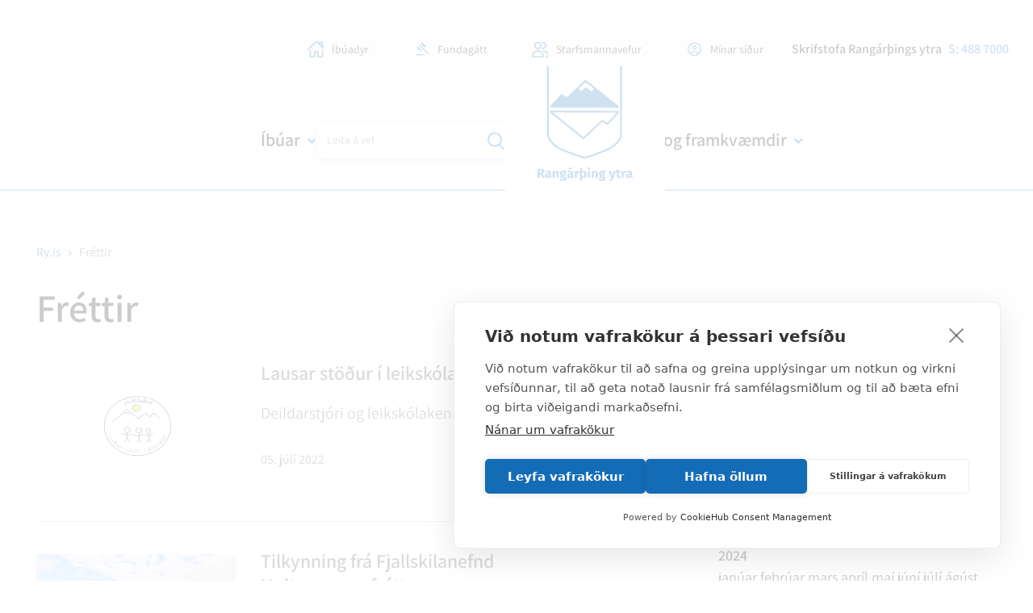

--- FILE ---
content_type: text/html; charset=UTF-8
request_url: https://www.ry.is/is/frettir/archive/2022?page=11
body_size: 7990
content:
<!DOCTYPE html>
<!--
		Stefna ehf. - Moya Vefumsjónarkerfi
		- - - - - - - - - - - - - - - - - -
		http://www.moya.is
		Moya - útgáfa 1.16.2		- - - - - - - - - - - - - - - - - -
-->
<html xmlns="http://www.w3.org/1999/xhtml" lang="is">
<head>
		<!-- Google Tag Manager -->
	<script>(function(w,d,s,l,i){w[l]=w[l]||[];w[l].push({'gtm.start':
	new Date().getTime(),event:'gtm.js'});var f=d.getElementsByTagName(s)[0],
	j=d.createElement(s),dl=l!='dataLayer'?'&l='+l:'';j.async=true;j.src=
	'https://www.googletagmanager.com/gtm.js?id='+i+dl;f.parentNode.insertBefore(j,f);
	})(window,document,'script','dataLayer','GTM-TWTDCKH');</script>
	<!-- End Google Tag Manager -->	<meta http-equiv="X-UA-Compatible" content="IE=edge">
	<meta name="viewport" content="width=device-width, initial-scale=1.0, maximum-scale=5.0">
		<meta name="theme-color" content="#146cb6" >
	<meta charset="UTF-8">
	<meta name="author" content="Rangárþing ytra" >
	<meta name="generator" content="Moya 1.16.2" >
		<meta property="og:title" content="Fr&eacute;ttir">
	<meta property="og:image" content="https://www.ry.is/static/themes/2016/images/og.png?v=1768837812">
	<meta property="og:url" content="https://www.ry.is/is/frettir/archive/2022?page=11">
	<meta property="og:site_name" content="Rang&aacute;r&thorn;ing ytra">
	<meta property="og:image:width" content="200">
	<meta property="og:image:height" content="200">
	<meta property="og:locale" content="is_IS">
	<meta property="og:type" content="article">

		<title>Fréttir | Rangárþing ytra</title>
	<link href="/static/themes/2016/theme.css?v=331001939e" rel="stylesheet" media="all" type="text/css"/>
			<link href="/is/feed" rel="alternate" type="application/rss+xml" title="RSS - Fréttir" >
	<link href="/favicon.ico" rel="icon" type="image/x-icon" >
	<link href="/favicon.ico" rel="shortcut icon" type="image/x-icon" >
	<link href="/static/local/readspeaker/css/readspeaker.css?v=1768837812" media="screen" rel="stylesheet" type="text/css" >
		
</head>
<body class="news has-dropdown-menu rspage">
<!-- Google Tag Manager (noscript) -->
	<noscript><iframe src="https://www.googletagmanager.com/ns.html?id=GTM-TWTDCKH"
	height="0" width="0" style="display:none;visibility:hidden"></iframe></noscript>
	<!-- End Google Tag Manager (noscript) --><a href="#main" id="skipToMain">Fara í aðalefni</a>
<a id="siteTop" class="hide">&nbsp;</a>

<div id="fb-root"></div>
<script>(function (d, s, id) {
		var js, fjs = d.getElementsByTagName(s)[0];
		if (d.getElementById(id)) return;
		js = d.createElement(s);
		js.id = id;
		js.src = '//connect.facebook.net/is_IS/sdk.js#xfbml=1&version=v2.0';
		fjs.parentNode.insertBefore(js, fjs);
	}(document, 'script', 'facebook-jssdk'));
</script>

<div id="page">
		<div id="pageContainer">
		<header id="header">
			<div class="contentWrap">
				<div class="wrap">
					<div class="logo">
						<a href="/is">
							<img src="/static/themes/2016/images/ry-logo.svg?v=3ae2ceba99" alt="Rangárþing ytra">
						</a>
					</div>
					<div class="box_search">
						<div id="searchBox" role="search" class="toggle" data-moya-component="core.form.label-focus">
							<form id="searchForm" name="searchForm" method="get" action="/is/leit">
<div id="elm_q" class="elm_text elm"><label for="q" class="optional">Leita á vef</label>

<span class="lmnt"><input type="text" name="q" id="q" value="" class="text searchQ"></span></div>
<div id="elm_submit" class="elm_submit elm">
<input type="submit" id="searchSubmit" value="Leita"></div></form>						</div>
					</div>
				</div>
				<button id="mainmenuToggle" aria-haspopup="true" aria-controls="mobilemenu">
					<span class="first"></span>
					<span class="middle"></span>
					<span class="last"></span>
					<span class="sr-only">Opna/loka snjalltækjavalmynd</span>
				</button>
				<nav id="mainmenu"
					 data-moya-component="ext.mobilemenu"
					 data-clone="true"
					 data-mMenu="true"
					 data-homeButton="true"
					 aria-label="Valmynd">
					<ul class="menu mmLevel1 " id="mmm-5"><li class="ele-ibuar si level1 children first ord-1"><a href="/is/ibuar"><span>&Iacute;b&uacute;ar</span></a><ul class="menu mmLevel2 " id="mmm-7"><li class="ele-skolar-og-born si level2 first ord-1"><a href="/is/ibuar/skolar-og-born"><span>Sk&oacute;lar og b&ouml;rn</span></a></li><li class="ele-heimili-og-fjolskyldur si level2 ord-2"><a href="/is/ibuar/heimili-og-fjolskyldur"><span>Heimili og fj&ouml;lskyldur</span></a></li><li class="ele-60-og-thjonusta-vid-aldrada si level2 ord-3"><a href="/is/ibuar/60-og-thjonusta-vid-aldrada"><span>60+ og &thorn;j&oacute;nusta vi&eth; aldra&eth;a</span></a></li><li class="ele-nyir-ibuar si level2 ord-4"><a href="/is/ibuar/nyir-ibuar"><span>N&yacute;ir &iacute;b&uacute;ar</span></a></li><li class="ele-felagsthjonusta si level2 goto ord-5"><a href="/is/ibuar/felagsthjonusta"><span>F&eacute;lags&thorn;j&oacute;nusta</span></a></li><li class="ele-laus-storf si level2 ord-6"><a href="/is/ibuar/laus-storf"><span>Laus st&ouml;rf</span></a></li><li class="ele-samgongur-1 si level2 last ord-7"><a href="/is/ibuar/samgongur-1"><span>Samg&ouml;ngur</span></a></li></ul></li><li class="ele-mannlif si level1 children ord-2"><a href="/is/mannlif"><span>Mannl&iacute;f</span></a><ul class="menu mmLevel2 " id="mmm-12"><li class="ele-lifid-i-rangarthingi-ytra si level2 first ord-1"><a href="/is/mannlif/lifid-i-rangarthingi-ytra"><span>L&iacute;fi&eth; &iacute; Rang&aacute;r&thorn;ingi ytra</span></a></li><li class="ele-sundlaugar-og-ithrottahus si level2 ord-2"><a href="/is/mannlif/sundlaugar-og-ithrottahus"><span>Sundlaugar og &iacute;&thorn;r&oacute;ttah&uacute;s</span></a></li><li class="ele-ithrottir-og-tomstundir si level2 ord-3"><a href="/is/mannlif/ithrottir-og-tomstundir"><span>&Iacute;&thorn;r&oacute;ttir og t&oacute;mstundir</span></a></li><li class="ele-bukolla si level2 ord-4"><a href="/is/mannlif/bukolla" target="_blank"><span>B&uacute;kolla</span></a></li><li class="ele-ferdathjonusta si level2 ord-5"><a href="/is/mannlif/ferdathjonusta"><span>Fer&eth;a&thorn;j&oacute;nusta</span></a></li><li class="ele-thjonusta si level2 ord-6"><a href="/is/mannlif/thjonusta"><span>Verslun og &thorn;j&oacute;nusta</span></a></li><li class="ele-utivist-og-heilsa si level2 ord-7"><a href="/is/mannlif/utivist-og-heilsa"><span>&Uacute;tivist og heilsa</span></a></li><li class="ele-vidburdir-1 si level2 ord-8"><a href="/is/mannlif/vidburdir-1"><span>Vi&eth;bur&eth;ir</span></a></li><li class="ele-menning si level2 last ord-9"><a href="/is/mannlif/menning"><span>Menning</span></a></li></ul></li><li class="ele-stjornsysla si level1 children ord-3"><a href="/is/stjornsysla"><span>Stj&oacute;rns&yacute;sla</span></a><ul class="menu mmLevel2 " id="mmm-13"><li class="ele-stjornkerfi si level2 first ord-1"><a href="/is/stjornsysla/stjornkerfi"><span>Stj&oacute;rnkerfi</span></a></li><li class="ele-stjornsysla-1 si level2 ord-2"><a href="/is/stjornsysla/stjornsysla-1"><span>Fj&aacute;rm&aacute;l og sk&yacute;rslur</span></a></li><li class="ele-byggdasamlog-1 si level2 ord-3"><a href="/is/stjornsysla/byggdasamlog-1"><span>Bygg&eth;asaml&ouml;g</span></a></li><li class="ele-b-hluta-fyrirtaeki si level2 ord-4"><a href="/is/stjornsysla/b-hluta-fyrirtaeki"><span>B-hluta fyrirt&aelig;ki</span></a></li><li class="ele-samstarfsverkefni si level2 ord-5"><a href="/is/stjornsysla/samstarfsverkefni"><span>Samstarfsverkefni</span></a></li><li class="ele-stjornsysla si level2 goto ord-6"><a href="/is/stjornsysla/stjornsysla"><span>Fundager&eth;ir</span></a></li><li class="ele-fundarsalir si level2 ord-7"><a href="/is/stjornsysla/fundarsalir"><span>Fundarsalir</span></a></li><li class="ele-fundaaaetlun si level2 ord-8"><a href="/is/stjornsysla/fundaaaetlun"><span>Funda&aacute;&aelig;tlun</span></a></li><li class="ele-starfsfolk-rangarthings-ytra si level2 last ord-9"><a href="/is/stjornsysla/starfsfolk-rangarthings-ytra"><span>Starfsf&oacute;lk Rang&aacute;r&thorn;ings ytra</span></a></li></ul></li><li class="ele-skipulag-og-framkvaemdir-1 si level1 children ord-4"><a href="/is/skipulag-og-framkvaemdir-1"><span>Skipulag og framkv&aelig;mdir</span></a><ul class="menu mmLevel2 " id="mmm-306"><li class="ele-skipulags-og-byggingamal si level2 first ord-1"><a href="/is/skipulag-og-framkvaemdir-1/skipulags-og-byggingamal"><span>Skipulags- og byggingam&aacute;l</span></a></li><li class="ele-eydublod-og-umsoknir si level2 ord-2"><a href="/is/skipulag-og-framkvaemdir-1/eydublod-og-umsoknir"><span>Ey&eth;ubl&ouml;&eth; og ums&oacute;knir</span></a></li><li class="ele-byggingagatt si level2 ord-3"><a href="/is/skipulag-og-framkvaemdir-1/byggingagatt"><span>Byggingag&aacute;tt</span></a></li><li class="ele-lausar-byggingalodir si level2 ord-4"><a href="/is/skipulag-og-framkvaemdir-1/lausar-byggingalodir"><span>Lausar byggingal&oacute;&eth;ir</span></a></li><li class="ele-kortasja si level2 ord-5"><a href="/is/skipulag-og-framkvaemdir-1/kortasja"><span>Kortasj&aacute;</span></a></li><li class="ele-thjonustumidstod si level2 ord-6"><a href="/is/skipulag-og-framkvaemdir-1/thjonustumidstod"><span>&THORN;j&oacute;nustumi&eth;st&ouml;&eth;</span></a></li><li class="ele-veitur si level2 ord-7"><a href="/is/skipulag-og-framkvaemdir-1/veitur"><span>Veitur</span></a></li><li class="ele-sorphirda-1 si level2 last ord-8"><a href="/is/skipulag-og-framkvaemdir-1/sorphirda-1"><span>Sorphir&eth;a</span></a></li></ul></li><li class="ele-ibuadyr qn si level1 ord-5"><a href="/is/ibuadyr" target="_blank"><span>&Iacute;b&uacute;adyr</span></a></li><li class="ele-fundagatt qn si level1 ord-6"><a href="https://hella.fundagatt.is/login/?ReturnUrl=/" target="_blank"><span>Fundag&aacute;tt</span></a></li><li class="ele-starfsmannavefur qn si level1 ord-7"><a href="/is/starfsmannavefur"><span>Starfsmannavefur</span></a></li><li class="ele-minar-sidur qn si level1 last ord-8"><a href="https://hella.thjonustugatt.is/login.aspx?ReturnUrl=%2f" target="_blank"><span>M&iacute;nar s&iacute;&eth;ur</span></a></li></ul>				</nav>
				<div id="qn">
					<div class="contentWrap">
						<div class="left-qn">
							<ul class="menu mmLevel1 " id="qn-5"><li class="ele-ibuadyr qn si level1 first ord-1"><a href="/is/ibuadyr" target="_blank"><span>&Iacute;b&uacute;adyr</span></a></li><li class="ele-fundagatt qn si level1 ord-2"><a href="https://hella.fundagatt.is/login/?ReturnUrl=/" target="_blank"><span>Fundag&aacute;tt</span></a></li><li class="ele-starfsmannavefur qn si level1 ord-3"><a href="/is/starfsmannavefur"><span>Starfsmannavefur</span></a></li><li class="ele-minar-sidur qn si level1 last ord-4"><a href="https://hella.thjonustugatt.is/login.aspx?ReturnUrl=%2f" target="_blank"><span>M&iacute;nar s&iacute;&eth;ur</span></a></li></ul>						</div>
						<div class="right-qn">
															<div class="qn__phone">
									Skrifstofa Rangárþings ytra <a
										href="tel:4887000">S: 488 7000 </a>
								</div>
																					<div class="gt_element">
								<div id="google_translate_element"></div>
								<script type="text/javascript">
									function googleTranslateElementInit() {
										new google.translate.TranslateElement({
											pageLanguage: 'is',
											includedLanguages: 'en,pl',
											layout: google.translate.TranslateElement.InlineLayout.SIMPLE,
										}, 'google_translate_element');
									}
								</script>
								<script type="text/javascript"
										src="//translate.google.com/translate_a/element.js?cb=googleTranslateElementInit"></script>
							</div>
						</div>
					</div>
				</div>
			</div>
		</header>
							<div id="subpageBanner">
							</div>
		
		<div id="contentContainer">
										
<div id="breadcrumbs" class="box">
	
        <div class="boxText">
		<a href="/is" class="first">Ry.is</a><span class="sep"><i class="fa fa-angle-right"></i></span><a href="/is/frettir" class="last">Fréttir</a>
	</div>
</div>				<div class="boxTitle"><h1>Fréttir</h1></div>								<div class="row">
					<div class="contentWrap">
						<div id="readspeaker" class="box"><div class="boxText"><div class="readspeaker__wrap">
	<div id="readspeaker_button1" class="rs_skip rsbtn rs_preserve">
		<a rel="nofollow" class="rsbtn_play" accesskey="L" title="Hlustaðu á þessa síðu lesna af ReadSpeaker"
		   href="//app.readspeaker.com/cgi-bin/rsent?customerid=15324&amp;lang=is_is&amp;readid=main&amp;url=https%253A%252F%252Fwww.ry.is%252Fis%252Ffrettir%252Farchive%252F2022%253Fpage%253D11">
			<span class="rsbtn_left rsimg rspart"><span
					class="rsbtn_text"><span>Hlusta</span></span></span>
			<span class="rsbtn_right rsimg rsplay rspart"></span>
		</a>
	</div>
</div>
</div>
</div>
					</div>
				</div>
													<div class="row">
				<div id="main" role="main">
											
<div id="news" class="box">
	
        <div class="boxText">
		<div class="entries all">
	<div id="news_item_1707" class="entry hasImage">
	<div class="wrap">
					<div class="entryImage">
				<span><img alt="Lausar stöður í leikskólanum Heklukoti" src="https://static.stefna.is/moya/images/1.png" class="responsive" data-src="/static/news/xs/1657025522_heklukot.png" data-xs="/static/news/xs/1657025522_heklukot.png" />
</span>
			</div>
				<div class="content">
						<h2 class="entryTitle">Lausar stöður í leikskólanum Heklukoti</h2>
			<div class="entryContent">Deildarstjóri og leikskólakennarar óskast á Heklukot.</div>
			<div class="entryInfo">
		<span class="date">
					05. júlí 2022			</span>
		</div>
		</div>
		<a href="/is/frettir/lausar-stodur-i-leikskolanum-heklukoti" class="more" aria-labelledby="news_item_1707"></a>
	</div>
</div>
	<div id="news_item_1706" class="entry hasImage">
	<div class="wrap">
					<div class="entryImage">
				<span><img alt="Tilkynning frá Fjallskilanefnd Holtamannaafréttar" src="https://static.stefna.is/moya/images/1.png" class="responsive" data-src="/static/news/xs/1656408508_1652086880_fossabrekkur.jfif" data-xs="/static/news/xs/1656408508_1652086880_fossabrekkur.jfif" />
</span>
			</div>
				<div class="content">
						<h2 class="entryTitle">Tilkynning frá Fjallskilanefnd Holtamannaafréttar</h2>
			<div class="entryContent">Heimilt að hefja upprekstur á Holtamannaafrétt fimmtudaginn 30. júní 2022.</div>
			<div class="entryInfo">
		<span class="date">
					28. júní 2022			</span>
		</div>
		</div>
		<a href="/is/frettir/tilkynning-fra-fjallskilanefnd-holtamannaafrettar" class="more" aria-labelledby="news_item_1706"></a>
	</div>
</div>
	<div id="news_item_1705" class="entry hasImage">
	<div class="wrap">
					<div class="entryImage">
				<span><img alt="Grunnskólinn Hellu auglýsir lausar stöður fyrir skólaárið 2022-2023" src="https://static.stefna.is/moya/images/1.png" class="responsive" data-src="/static/news/xs/1655975826_grunnskolinn-a-hellu_auglysing.jpg" data-xs="/static/news/xs/1655975826_grunnskolinn-a-hellu_auglysing.jpg" />
</span>
			</div>
				<div class="content">
						<h2 class="entryTitle">Grunnskólinn Hellu auglýsir lausar stöður fyrir skólaárið 2022-2023</h2>
			<div class="entryContent">Grunnskólinn Hellu auglýsir eftir sérkennara, þroskaþjálfa, stuðningsfulltrúum og einstaklingi í ræstingar fyrir skólaárið 2022-2023</div>
			<div class="entryInfo">
		<span class="date">
					23. júní 2022			</span>
		</div>
		</div>
		<a href="/is/frettir/grunnskolinn-hellu-auglysir" class="more" aria-labelledby="news_item_1705"></a>
	</div>
</div>
	<div id="news_item_1704" class="entry hasImage">
	<div class="wrap">
					<div class="entryImage">
				<span><img alt="Bein útsending frá fundi sveitarstjórnar" src="https://static.stefna.is/moya/images/1.png" class="responsive" data-src="/static/news/xs/1655883527_landmannalaugar.jpg" data-xs="/static/news/xs/1655883527_landmannalaugar.jpg" />
</span>
			</div>
				<div class="content">
						<h2 class="entryTitle">Bein útsending frá fundi sveitarstjórnar</h2>
			<div class="entryContent">hefst kl. 08:15</div>
			<div class="entryInfo">
		<span class="date">
					22. júní 2022			</span>
		</div>
		</div>
		<a href="/is/frettir/bein-utsending-fra-fundi-sveitarstjornar" class="more" aria-labelledby="news_item_1704"></a>
	</div>
</div>
	<div id="news_item_1701" class="entry hasImage">
	<div class="wrap">
					<div class="entryImage">
				<span><img alt="Tilkynning frá sorpstöð" src="https://static.stefna.is/moya/images/1.png" class="responsive" data-src="/static/news/xs/1655733248_sorpstod-strond.jpg" data-xs="/static/news/xs/1655733248_sorpstod-strond.jpg" />
</span>
			</div>
				<div class="content">
						<h2 class="entryTitle">Tilkynning frá sorpstöð</h2>
			<div class="entryContent">„Röskun verður á sorphirðu þessa vikuna vegna bilunar í bíl."</div>
			<div class="entryInfo">
		<span class="date">
					20. júní 2022			</span>
		</div>
		</div>
		<a href="/is/frettir/tilkynning-fra-sorpstod" class="more" aria-labelledby="news_item_1701"></a>
	</div>
</div>
	<div id="news_item_1700" class="entry hasImage">
	<div class="wrap">
					<div class="entryImage">
				<span><img alt="Mynd: www.forseti.is" src="https://static.stefna.is/moya/images/1.png" class="responsive" data-src="/static/news/xs/2022_06_17_falkaorda_gv_4954plus.jpg" data-xs="/static/news/xs/2022_06_17_falkaorda_gv_4954plus.jpg" />
</span>
			</div>
				<div class="content">
						<h2 class="entryTitle">Drífa á Keldum og Guðni frá Þverlæk sæmd fálkaorðu</h2>
			<div class="entryContent">Guðni Th. Jó­hann­es­son, for­seti Íslands, sæmdi í gær, 17. júní, fjór­tán Íslend­inga heiðurs­merki hinn­ar ís­lensku fálka­orðu við hátíðlega at­höfn á Bessa­stöðum.</div>
			<div class="entryInfo">
		<span class="date">
					18. júní 2022			</span>
		</div>
		</div>
		<a href="/is/frettir/drifa-og-gudni-saemd-falkaordu" class="more" aria-labelledby="news_item_1700"></a>
	</div>
</div>
	<div id="news_item_1699" class="entry hasImage">
	<div class="wrap">
					<div class="entryImage">
				<span><img alt="FUNDARBOÐ - 2. fundur sveitarstjórnar Rangárþings ytra" src="https://static.stefna.is/moya/images/1.png" class="responsive" data-src="/static/news/xs/1655403858_landmannalaugar.jpg" data-xs="/static/news/xs/1655403858_landmannalaugar.jpg" />
</span>
			</div>
				<div class="content">
						<h2 class="entryTitle">FUNDARBOÐ - 2. fundur sveitarstjórnar Rangárþings ytra </h2>
			<div class="entryContent">kjörtímabilið 2022-2026 verður haldinn að Suðurlandsvegi 1-3, miðvikudaginn 22. júní 2022 og hefst kl. 08:15</div>
			<div class="entryInfo">
		<span class="date">
					16. júní 2022			</span>
		</div>
		</div>
		<a href="/is/frettir/fundarbod-2-fundur-sveitarstjornar-rangarthings-ytra" class="more" aria-labelledby="news_item_1699"></a>
	</div>
</div>
	<div id="news_item_1698" class="entry hasImage">
	<div class="wrap">
					<div class="entryImage">
				<span><img alt="Ný þjónustukort af sveitarfélaginu Rangárþingi ytra og Hellu eru komin!" src="https://static.stefna.is/moya/images/1.png" class="responsive" data-src="/static/news/xs/20220616_145324.jpg" data-xs="/static/news/xs/20220616_145324.jpg" />
</span>
			</div>
				<div class="content">
						<h2 class="entryTitle">Ný þjónustukort af sveitarfélaginu Rangárþingi ytra og Hellu eru komin!</h2>
			<div class="entryContent">Þjónustuaðilum á svæðinu er boðið að sækja þjónustukort á skrifstofu sveitarfélagsins á opnunartíma.</div>
			<div class="entryInfo">
		<span class="date">
					16. júní 2022			</span>
		</div>
		</div>
		<a href="/is/frettir/ny-thjonustukort-af-sveitarfelaginu-rangarthingi-ytra-og-hellu-eru-komin" class="more" aria-labelledby="news_item_1698"></a>
	</div>
</div>
	<div id="news_item_1697" class="entry hasImage">
	<div class="wrap">
					<div class="entryImage">
				<span><img alt="Félagsþjónusta Rangárvalla- og Vestur Skaftafellssýslu óskar eftir að ráða starfsmann í stoðþjónustu" src="https://static.stefna.is/moya/images/1.png" class="responsive" data-src="/static/news/xs/felag.png" data-xs="/static/news/xs/felag.png" />
</span>
			</div>
				<div class="content">
						<h2 class="entryTitle">Félagsþjónusta Rangárvalla- og Vestur Skaftafellssýslu óskar eftir að ráða starfsmann í stoðþjónustu</h2>
			<div class="entryContent">Félagsþjónusta Rangárvalla- og Vestur Skaftafellssýslu auglýsir eftir starfsmanni í tímavinnu til að sinna stoðþjónustu. 
Starfið felst í aðstoð við daglegt líf og félagslegan stuðning.</div>
			<div class="entryInfo">
		<span class="date">
					16. júní 2022			</span>
		</div>
		</div>
		<a href="/is/frettir/felagsthjonusta-rangarvalla-og-vestur-skaftafellssyslu-oskar-eftir-ad-rada-starfsmann-i-stodthjonustu" class="more" aria-labelledby="news_item_1697"></a>
	</div>
</div>
	<div id="news_item_1696" class="entry hasImage">
	<div class="wrap">
					<div class="entryImage">
				<span><img alt="17. júní hátíðarhöld í Rangáþingi Ytra" src="https://static.stefna.is/moya/images/1.png" class="responsive" data-src="/static/news/xs/1655305045_fanar-e1560633646999.webp" data-xs="/static/news/xs/1655305045_fanar-e1560633646999.webp" />
</span>
			</div>
				<div class="content">
						<h2 class="entryTitle">17. júní hátíðarhöld í Rangáþingi Ytra</h2>
			<div class="entryContent">Fjölbreytt dagrskrá verður í sveitarfélaginu í tilefni af þjóðhátíðardegi Íslendinga 17. júní og eru allir hvattir til þess að mæta og taka þátt.
Hér má sjá dagskrá á hverjum stað fyrir sig.</div>
			<div class="entryInfo">
		<span class="date">
					15. júní 2022			</span>
		</div>
		</div>
		<a href="/is/frettir/17-juni-hatidarhold-i-rangathingi-ytra-4" class="more" aria-labelledby="news_item_1696"></a>
	</div>
</div>
</div>
		<div class="paginationControl">
		<div class="pagerContent">
											<a class="stepper previous" href="/is/frettir/archive/2022?page=10"> <i class="fa fa-angle-left"><span>Fyrri</span></i> </a>
																								<a class="pagerNumber" href="/is/frettir/archive/2022?page=7">
											<span>7</span>
					</a>
																					<a class="pagerNumber" href="/is/frettir/archive/2022?page=8">
											<span>8</span>
					</a>
																					<a class="pagerNumber" href="/is/frettir/archive/2022?page=9">
											<span>9</span>
					</a>
																					<a class="pagerNumber" href="/is/frettir/archive/2022?page=10">
											<span>10</span>
					</a>
																<span class="pagerNumber disabled">11</span>
																					<a class="pagerNumber" href="/is/frettir/archive/2022?page=12">
											<span>12</span>
					</a>
																					<a class="pagerNumber" href="/is/frettir/archive/2022?page=13">
											<span>13</span>
					</a>
																					<a class="pagerNumber" href="/is/frettir/archive/2022?page=14">
											<span>14</span>
					</a>
																					<a class="pagerNumber" href="/is/frettir/archive/2022?page=15">
											<span>15</span>
					</a>
																					<a class="pagerNumber" href="/is/frettir/archive/2022?page=16">
											<span>16</span>
					</a>
														<a class="stepper next" href="/is/frettir/archive/2022?page=12"> <i class="fa fa-angle-right"><span>Næsta</span></i> </a>
					</div>
	</div>

	</div>
</div>															</div>
									<div id="sidebar" role="complementary">
												<div class="box box_newsarchive">
	<div class="boxTitle">
		<h2>Fréttasafn</h2>
	</div>
	<div class="boxText">
		<dl><dt><a href="/is/frettir/archive/2026">2026</a></dt><dd><a href="/is/frettir/archive/2026/1">janúar </a></dd><dt><a href="/is/frettir/archive/2025">2025</a></dt><dd><a href="/is/frettir/archive/2025/1">janúar </a><a href="/is/frettir/archive/2025/2">febrúar </a><a href="/is/frettir/archive/2025/3">mars </a><a href="/is/frettir/archive/2025/4">apríl </a><a href="/is/frettir/archive/2025/5">maí </a><a href="/is/frettir/archive/2025/6">júní </a><a href="/is/frettir/archive/2025/7">júlí </a><a href="/is/frettir/archive/2025/8">ágúst </a><a href="/is/frettir/archive/2025/9">september </a><a href="/is/frettir/archive/2025/10">október </a><a href="/is/frettir/archive/2025/11">nóvember </a><a href="/is/frettir/archive/2025/12">desember </a></dd><dt><a href="/is/frettir/archive/2024">2024</a></dt><dd><a href="/is/frettir/archive/2024/1">janúar </a><a href="/is/frettir/archive/2024/2">febrúar </a><a href="/is/frettir/archive/2024/3">mars </a><a href="/is/frettir/archive/2024/4">apríl </a><a href="/is/frettir/archive/2024/5">maí </a><a href="/is/frettir/archive/2024/6">júní </a><a href="/is/frettir/archive/2024/7">júlí </a><a href="/is/frettir/archive/2024/8">ágúst </a><a href="/is/frettir/archive/2024/9">september </a><a href="/is/frettir/archive/2024/10">október </a><a href="/is/frettir/archive/2024/11">nóvember </a><a href="/is/frettir/archive/2024/12">desember </a></dd><dt><a href="/is/frettir/archive/2023">2023</a></dt><dd><a href="/is/frettir/archive/2023/1">janúar </a><a href="/is/frettir/archive/2023/2">febrúar </a><a href="/is/frettir/archive/2023/3">mars </a><a href="/is/frettir/archive/2023/4">apríl </a><a href="/is/frettir/archive/2023/5">maí </a><a href="/is/frettir/archive/2023/6">júní </a><a href="/is/frettir/archive/2023/7">júlí </a><a href="/is/frettir/archive/2023/8">ágúst </a><a href="/is/frettir/archive/2023/9">september </a><a href="/is/frettir/archive/2023/10">október </a><a href="/is/frettir/archive/2023/11">nóvember </a><a href="/is/frettir/archive/2023/12">desember </a></dd><dt><a href="/is/frettir/archive/2022">2022</a></dt><dd><a href="/is/frettir/archive/2022/1">janúar </a><a href="/is/frettir/archive/2022/2">febrúar </a><a href="/is/frettir/archive/2022/3">mars </a><a href="/is/frettir/archive/2022/4">apríl </a><a href="/is/frettir/archive/2022/5">maí </a><a href="/is/frettir/archive/2022/6">júní </a><a href="/is/frettir/archive/2022/7">júlí </a><a href="/is/frettir/archive/2022/8">ágúst </a><a href="/is/frettir/archive/2022/9">september </a><a href="/is/frettir/archive/2022/10">október </a><a href="/is/frettir/archive/2022/11">nóvember </a><a href="/is/frettir/archive/2022/12">desember </a></dd><dt><a href="/is/frettir/archive/2021">2021</a></dt><dd><a href="/is/frettir/archive/2021/1">janúar </a><a href="/is/frettir/archive/2021/2">febrúar </a><a href="/is/frettir/archive/2021/3">mars </a><a href="/is/frettir/archive/2021/4">apríl </a><a href="/is/frettir/archive/2021/5">maí </a><a href="/is/frettir/archive/2021/6">júní </a><a href="/is/frettir/archive/2021/7">júlí </a><a href="/is/frettir/archive/2021/8">ágúst </a><a href="/is/frettir/archive/2021/9">september </a><a href="/is/frettir/archive/2021/10">október </a><a href="/is/frettir/archive/2021/11">nóvember </a><a href="/is/frettir/archive/2021/12">desember </a></dd><dt><a href="/is/frettir/archive/2020">2020</a></dt><dd><a href="/is/frettir/archive/2020/1">janúar </a><a href="/is/frettir/archive/2020/2">febrúar </a><a href="/is/frettir/archive/2020/3">mars </a><a href="/is/frettir/archive/2020/4">apríl </a><a href="/is/frettir/archive/2020/5">maí </a><a href="/is/frettir/archive/2020/6">júní </a><a href="/is/frettir/archive/2020/7">júlí </a><a href="/is/frettir/archive/2020/8">ágúst </a><a href="/is/frettir/archive/2020/9">september </a><a href="/is/frettir/archive/2020/10">október </a><a href="/is/frettir/archive/2020/11">nóvember </a><a href="/is/frettir/archive/2020/12">desember </a></dd><dt><a href="/is/frettir/archive/2019">2019</a></dt><dd><a href="/is/frettir/archive/2019/1">janúar </a><a href="/is/frettir/archive/2019/2">febrúar </a><a href="/is/frettir/archive/2019/3">mars </a><a href="/is/frettir/archive/2019/4">apríl </a><a href="/is/frettir/archive/2019/5">maí </a><a href="/is/frettir/archive/2019/6">júní </a><a href="/is/frettir/archive/2019/7">júlí </a><a href="/is/frettir/archive/2019/8">ágúst </a><a href="/is/frettir/archive/2019/9">september </a><a href="/is/frettir/archive/2019/10">október </a><a href="/is/frettir/archive/2019/11">nóvember </a><a href="/is/frettir/archive/2019/12">desember </a></dd><dt><a href="/is/frettir/archive/2018">2018</a></dt><dd><a href="/is/frettir/archive/2018/1">janúar </a><a href="/is/frettir/archive/2018/2">febrúar </a><a href="/is/frettir/archive/2018/3">mars </a><a href="/is/frettir/archive/2018/4">apríl </a><a href="/is/frettir/archive/2018/5">maí </a><a href="/is/frettir/archive/2018/6">júní </a><a href="/is/frettir/archive/2018/7">júlí </a><a href="/is/frettir/archive/2018/8">ágúst </a><a href="/is/frettir/archive/2018/9">september </a><a href="/is/frettir/archive/2018/10">október </a><a href="/is/frettir/archive/2018/11">nóvember </a><a href="/is/frettir/archive/2018/12">desember </a></dd><dt><a href="/is/frettir/archive/2017">2017</a></dt><dd><a href="/is/frettir/archive/2017/1">janúar </a><a href="/is/frettir/archive/2017/2">febrúar </a><a href="/is/frettir/archive/2017/3">mars </a><a href="/is/frettir/archive/2017/4">apríl </a><a href="/is/frettir/archive/2017/5">maí </a><a href="/is/frettir/archive/2017/6">júní </a><a href="/is/frettir/archive/2017/7">júlí </a><a href="/is/frettir/archive/2017/8">ágúst </a><a href="/is/frettir/archive/2017/9">september </a><a href="/is/frettir/archive/2017/10">október </a><a href="/is/frettir/archive/2017/11">nóvember </a><a href="/is/frettir/archive/2017/12">desember </a></dd><dt><a href="/is/frettir/archive/2016">2016</a></dt><dd><a href="/is/frettir/archive/2016/1">janúar </a><a href="/is/frettir/archive/2016/2">febrúar </a><a href="/is/frettir/archive/2016/3">mars </a><a href="/is/frettir/archive/2016/4">apríl </a><a href="/is/frettir/archive/2016/5">maí </a><a href="/is/frettir/archive/2016/6">júní </a><a href="/is/frettir/archive/2016/7">júlí </a><a href="/is/frettir/archive/2016/8">ágúst </a><a href="/is/frettir/archive/2016/9">september </a><a href="/is/frettir/archive/2016/10">október </a><a href="/is/frettir/archive/2016/11">nóvember </a><a href="/is/frettir/archive/2016/12">desember </a></dd><dt><a href="/is/frettir/archive/2015">2015</a></dt><dd><a href="/is/frettir/archive/2015/1">janúar </a><a href="/is/frettir/archive/2015/2">febrúar </a><a href="/is/frettir/archive/2015/3">mars </a><a href="/is/frettir/archive/2015/4">apríl </a><a href="/is/frettir/archive/2015/5">maí </a><a href="/is/frettir/archive/2015/6">júní </a><a href="/is/frettir/archive/2015/7">júlí </a><a href="/is/frettir/archive/2015/8">ágúst </a><a href="/is/frettir/archive/2015/9">september </a><a href="/is/frettir/archive/2015/10">október </a><a href="/is/frettir/archive/2015/11">nóvember </a><a href="/is/frettir/archive/2015/12">desember </a></dd><dt><a href="/is/frettir/archive/2014">2014</a></dt><dd><a href="/is/frettir/archive/2014/1">janúar </a><a href="/is/frettir/archive/2014/2">febrúar </a><a href="/is/frettir/archive/2014/3">mars </a><a href="/is/frettir/archive/2014/4">apríl </a><a href="/is/frettir/archive/2014/5">maí </a><a href="/is/frettir/archive/2014/6">júní </a><a href="/is/frettir/archive/2014/7">júlí </a><a href="/is/frettir/archive/2014/8">ágúst </a><a href="/is/frettir/archive/2014/9">september </a><a href="/is/frettir/archive/2014/10">október </a><a href="/is/frettir/archive/2014/11">nóvember </a><a href="/is/frettir/archive/2014/12">desember </a></dd><dt><a href="/is/frettir/archive/2013">2013</a></dt><dd><a href="/is/frettir/archive/2013/1">janúar </a><a href="/is/frettir/archive/2013/2">febrúar </a><a href="/is/frettir/archive/2013/3">mars </a><a href="/is/frettir/archive/2013/4">apríl </a><a href="/is/frettir/archive/2013/5">maí </a><a href="/is/frettir/archive/2013/6">júní </a><a href="/is/frettir/archive/2013/7">júlí </a><a href="/is/frettir/archive/2013/8">ágúst </a><a href="/is/frettir/archive/2013/9">september </a><a href="/is/frettir/archive/2013/10">október </a><a href="/is/frettir/archive/2013/11">nóvember </a><a href="/is/frettir/archive/2013/12">desember </a></dd><dt><a href="/is/frettir/archive/2012">2012</a></dt><dd><a href="/is/frettir/archive/2012/1">janúar </a><a href="/is/frettir/archive/2012/2">febrúar </a><a href="/is/frettir/archive/2012/3">mars </a><a href="/is/frettir/archive/2012/4">apríl </a><a href="/is/frettir/archive/2012/5">maí </a><a href="/is/frettir/archive/2012/6">júní </a><a href="/is/frettir/archive/2012/7">júlí </a><a href="/is/frettir/archive/2012/8">ágúst </a><a href="/is/frettir/archive/2012/9">september </a><a href="/is/frettir/archive/2012/10">október </a><a href="/is/frettir/archive/2012/11">nóvember </a><a href="/is/frettir/archive/2012/12">desember </a></dd><dt><a href="/is/frettir/archive/2011">2011</a></dt><dd><a href="/is/frettir/archive/2011/11">nóvember </a><a href="/is/frettir/archive/2011/12">desember </a></dd></dl>	</div>
</div>
					</div>
							</div>
			<div id="below">
				
<div id="box_sitemap" class="box">
	<ul class="menu mmLevel2 " id="belowMenu-5"><li class="ele-ibuar si level2 first ord-1"><a href="/is/ibuar"><span>&Iacute;b&uacute;ar</span></a></li><li class="ele-mannlif si level2 ord-2"><a href="/is/mannlif"><span>Mannl&iacute;f</span></a></li><li class="ele-stjornsysla si level2 ord-3"><a href="/is/stjornsysla"><span>Stj&oacute;rns&yacute;sla</span></a></li><li class="ele-skipulag-og-framkvaemdir-1 si level2 ord-4"><a href="/is/skipulag-og-framkvaemdir-1"><span>Skipulag og framkv&aelig;mdir</span></a></li><li class="ele-ibuadyr qn si level2 ord-5"><a href="/is/ibuadyr" target="_blank"><span>&Iacute;b&uacute;adyr</span></a></li><li class="ele-fundagatt qn si level2 ord-6"><a href="https://hella.fundagatt.is/login/?ReturnUrl=/" target="_blank"><span>Fundag&aacute;tt</span></a></li><li class="ele-starfsmannavefur qn si level2 ord-7"><a href="/is/starfsmannavefur"><span>Starfsmannavefur</span></a></li><li class="ele-minar-sidur qn si level2 last ord-8"><a href="https://hella.thjonustugatt.is/login.aspx?ReturnUrl=%2f" target="_blank"><span>M&iacute;nar s&iacute;&eth;ur</span></a></li></ul>
        <div class="boxText">
		
	</div>
</div>					<div id="abendingar"></div>
			</div>
		</div>
		<button id="searchToggle" aria-label="Opna leit"
				aria-haspopup="true" aria-controls="searchForm">
		</button>
		<div id="msearchBox" role="search" class="toggle" data-moya-component="core.form.label-focus">
			<form id="searchForm" name="searchForm" method="get" action="/is/leit">
<div id="elm_q" class="elm_text elm"><label for="q" class="optional">Leita á vef</label>

<span class="lmnt"><input type="text" name="q" id="q" value="" class="text searchQ"></span></div>
<div id="elm_submit" class="elm_submit elm">
<input type="submit" id="searchSubmit" value="Leita"></div></form>			<button id="searchClose" aria-label="Loka leit"></button>
		</div>
	</div>
</div>
<footer>
	<div class="wrap">
		<div class="contentWrap">
			<div class="footerLogo">
				<img src="/static/themes/2016/images/logo-footer.svg?v=932ad2111c" alt="">
			</div>
			<div class="content">
				<div class="upper">
					<div class="web__title">Rangárþing ytra</div>
					<div class="footer__phone">
													<div class="phone1">
								<div>Skrifstofa Rangárþings ytra</div>
								<a href="tel:4887000">S: 488 7000 </a>
							</div>
																			<div class="phone2">
								<div>Neyðarsími þjónustumiðstöðvar</div>
								<a href="tel:4875284">S: 487 5284</a>
							</div>
											</div>
				</div>
				<div class="lower">
					<div class="flex-row">
<div class="flex-column flex-width-desktop-auto flex-width-tablet-50 flex-width-mobile-100">
<p><span class="notranslate">Suðurlandsvegur 1-3, 850 Hella</span><br>Sími: <a href="tel:3544887000">488 7000<br></a>Netfang: ry(hjá)ry.is<br><span class="notranslate">Kennitala: 520602-3050</span></p>
</div>
<div class="flex-column flex-width-desktop-auto flex-width-tablet-50 flex-width-mobile-100">
<p><strong>Opnunartímar á skrifstofu:</strong> <br>mán. - fim. kl. 9:00 - 15:00 <br>föstudaga&nbsp; kl. 9:00 - 12:00<br><strong>Ábyrgðarmaður síðu:</strong> Sveitarstjóri</p>
</div>
<div class="flex-column flex-width-desktop-auto flex-width-tablet-50 flex-width-mobile-100">
<p><img src="/static/files/_blob/giq4flcsl8wuaxevd1l2mb.png" width="113" height="113"> <img src="/static/files/hsam.jpg" width="150"></p>
</div>
<div class="flex-column flex-width-desktop-auto flex-width-tablet-50 flex-width-mobile-100">
<ul>
<li><a class="employee__web" href="/is/starfsmannavefur">Starfsmannavefur</a></li>
<li><a class="contact__us" href="/is/hafa-samband">Hafðu samband</a></li>
<li><a href="https://www.ry.is/is/stjornsysla/stjornkerfi/stefnur-og-aaetlanir/ritstjornarstefna" target="_blank" rel="noopener">Ritstjórnarstefna</a></li>
<li><a class="follow__fb" href="https://www.facebook.com/Rang%C3%A1r%C3%BEing-ytra-349403531824425/" target="_blank" rel="noopener">Fylgstu með á Facebook</a></li>
</ul>
</div>
</div>				</div>
			</div>
		</div>
	</div>
</footer>
<script
	src="//ajax.googleapis.com/ajax/libs/jquery/1.11.1/jquery.min.js"></script>
<script
	src="//ajax.googleapis.com/ajax/libs/jqueryui/1.11.2/jquery-ui.min.js"></script>
	<script type="text/javascript" src="/_moya/javascripts/dist/bundle.min.js?v=1768837812"></script>
	<script type="text/javascript" src="//cdn1.readspeaker.com/script/15324/webReader/webReader.js?pids=wr&amp;v=1768837812"></script><script src="/static/themes/2016/js/moya.min.js?v=637b0af5e3"></script>
<script src="/static/themes/2016/js/site.min.js?v=168ada65ab"></script>

<script type="text/javascript">
<!--//--><![CDATA[//><!--
moya.division = 'is';
moya.lang = 'is';
moya.fancybox.init();
$(function() { $("a.fancybox").fancybox({ helpers:{ title:{ type:"inside" },media:true },openEffect:"elastic",closeEffect:"elastic" }); });
$(function() { $("a.slideshow").fancybox({ helpers:{ title:{ type:"inside" },buttons:true,media:true },openEffect:"elastic",closeEffect:"elastic",playSpeed:4000,prevEffect:"none",nextEffect:"none",closeBtn:false }); });
$(function() { $("img.responsive").responsiveImg(); });

//--><!]]>
</script>

</body>
</html>


--- FILE ---
content_type: image/svg+xml
request_url: https://www.ry.is/static/themes/2016/images/icon-contact.svg
body_size: 212
content:
<svg width="24" height="24" viewBox="0 0 24 24" fill="none" xmlns="http://www.w3.org/2000/svg"><path d="M1.5 4.75h21v15h-21v-15z" stroke="#fff" stroke-linecap="round" stroke-linejoin="round"/><path d="M22.161 5.3l-8.144 6.264a3.308 3.308 0 01-4.034 0L1.839 5.3" stroke="#fff" stroke-linecap="round" stroke-linejoin="round"/></svg>

--- FILE ---
content_type: image/svg+xml
request_url: https://www.ry.is/static/themes/2016/images/icon_gavel.svg
body_size: 340
content:
<svg width="25" height="25" viewBox="0 0 25 25" fill="none" xmlns="http://www.w3.org/2000/svg"><mask id="a" style="mask-type:alpha" maskUnits="userSpaceOnUse" x="0" y="0" width="25" height="25"><path fill="#D9D9D9" d="M.3.201h24v24H.3z"/></mask><g mask="url(#a)"><path d="M4.358 20.952v-1.5h11.5v1.5h-11.5zm5.803-5.158l-5.303-5.303L6.61 8.687l5.354 5.304-1.804 1.803zm5.927-5.927l-5.303-5.353 1.803-1.754 5.304 5.304-1.804 1.803zm4.812 9.989L8.196 7.152 9.25 6.098l12.704 12.704-1.054 1.054z" fill="#136CB6"/></g></svg>

--- FILE ---
content_type: image/svg+xml
request_url: https://www.ry.is/static/themes/2016/images/fjall.svg
body_size: 818
content:
<svg xmlns="http://www.w3.org/2000/svg" preserveAspectRatio="xMidYMid" width="974.1" height="98.2" viewBox="0 0 974.1 98.2"><path d="M-59.1 54.9s54.1-.2 80-8.3c25.8-8 42.3-14.6 51.5-14.1 9.2.5 17.8 2.3 32.9-2.7 15-5 34-15.1 34-15.1 1.2-.8 7.1-1 7.1-1s11.7-6.8 14-7.5c2.2-.6 6.5-4.5 8.8-4.7 2.3-.1 10.8 0 12.5-.8 1.7-.8 4-1.2 7.5.2s8.1 4.4 8.1 4.4 3.1.2 4.6 1c1.4.8 22 14.1 25.2 15.7 3.3 1.7 4.3 1.6 8.2 2.8 3.9 1.2 5.6 3.3 7.4 3.5 1.7.2 4.1 1 4.1 1 1.5.6 4 2.5 5.7 2.6 1.7.1 7.5 1.5 7.5 1.5s2.8 1.8 6.9 2.7c4.2.9 5.6-.2 10-.1 4.3.1 4.7 2.5 14.8 3.8 10.1 1.3 43.5 5.1 55.9 5.1 13.8 0 15.9 2 21.4 1.8 3.1-.2 10.6-7.3 12-7.4 1.4-.2 5.7 2.6 9 4 3.2 1.4 5.3 3.1 5.3 3.1s5.1.3 7 .2c1.9-.1 3.7-.4 5.8.6 2.1.9 4.8.7 7 .6 2.3-.1 4.6.6 4.6.6s3.4-4.4 6.4-5.2c3-.8 3 1.3 6.2.2s7.5-2.6 11.7-2.6c4.3.1 6.7.3 10-.1 3.2-.4 8-1.3 9.5-.5s5 1.5 6.6 1.9c1.6.3 4.9 1.4 4.9 1.4s2.2-.8 8-.6c5.7.1 9.6.5 11.5 1.6 2 1.1 4.6 3.1 11.5 3.7 7 .5 9.2-2.4 14.2-2.9s6.6-.5 8.4-1.4c1.7-.9 4.5-2.1 6.2-1.5 1.8.7 3.4 1.9 5 1.4 1.6-.4 5.9-2 8.7-1.3 2.8.6 4.8-1.5 7.1-1.5 2.4 0 3.3 1.2 6.2 1.5 2.9.2 5.8-.9 8.4-2.3 2.6-1.3 3.2-1.4 6.3-1 3 .4 5.6.4 7.4 1 1.7.7 4.5 2.6 7.8 1.5 3.3-1 5.5-1.6 9.6-2.2 4.2-.5 9.2-.5 14.2-.8 4.9-.2 4.8-1.5 6.7-1.8 1.8-.3 2.9 1 5.3 1 2.4-.1 6.6-.7 11.3-1.7 4.7-1.1 7.8-1.2 10.9-2.2 3.1-1 .6-.9 7.4.7 6.8 1.5 8.2 2.9 9.9 3.2 1.6.3 5.1 1 7 .6 1.9-.4 2.5-.7 4.6-.7 2.1.1 4.1.6 7 1.1 2.9.4 3.8-.1 7 1 3.3 1.1 5.8 1.8 7 1.9 1.3.1 1.7-.3 5.4-.2 3.8 0 12.5.8 22.9-.2 10.3-.9 35.5 1.9 46.1 1.3 10.6-.7 44.9 10 52 11 69.5 9.2 143.6 12.7 148 14 4.4 1.3-182.4 30.5-182.4 30.5l-856.8-19 6.1-24.3z" fill="#156bb6" fill-rule="evenodd"/></svg>